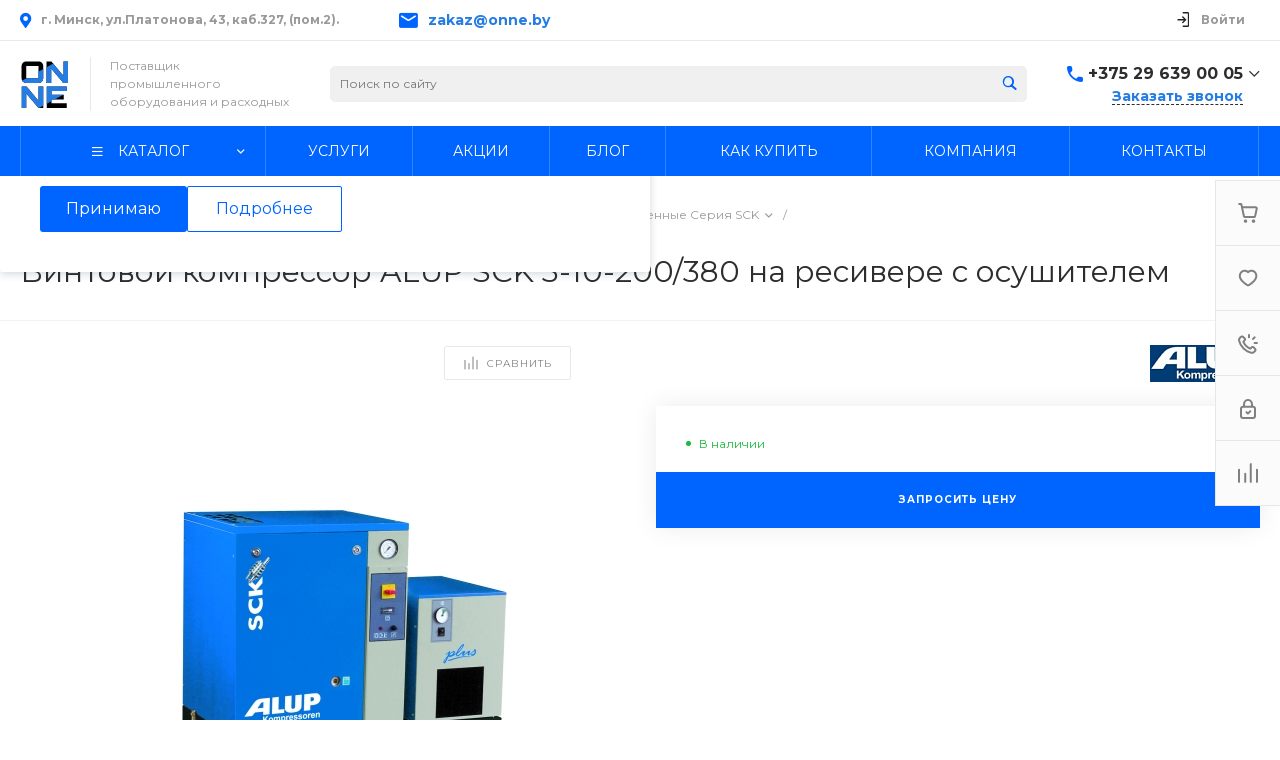

--- FILE ---
content_type: text/html; charset=UTF-8
request_url: https://onne.by/bitrix/templates/universe_s2/request.php?id=1&template=template.1&parameters%5BAJAX_OPTION_ADDITIONAL%5D=i-0-intec-universe-sale-basket-small-template-2-gnX3eX5-SLil-FORM&parameters%5BCONSENT_URL%5D=%2Fcompany%2Fconsent%2F&page=forms.get&siteId=s2&templateId=universe_s2
body_size: 2356
content:
<script>BX.loadCSS(['/bitrix/templates/universe_s2/components/bitrix/form.result.new/template.1/style.css?17605630154914']);</script><script>if(!window.BX)window.BX={};if(!window.BX.message)window.BX.message=function(mess){if(typeof mess==='object'){for(let i in mess) {BX.message[i]=mess[i];} return true;}};</script>
<script>(window.BX||top.BX).message({"LANGUAGE_ID":"ru","FORMAT_DATE":"DD.MM.YYYY","FORMAT_DATETIME":"DD.MM.YYYY HH:MI:SS","COOKIE_PREFIX":"BITRIX_SM","SERVER_TZ_OFFSET":"10800","UTF_MODE":"Y","SITE_ID":"s2","SITE_DIR":"\/","USER_ID":"","SERVER_TIME":1767256025,"USER_TZ_OFFSET":-10800,"USER_TZ_AUTO":"Y","bitrix_sessid":"ade3f76e0a3ee68f60b5519fe87752af"});</script>




<script>if (window.location.hash != '' && window.location.hash != '#') top.BX.ajax.history.checkRedirectStart('bxajaxid', '3a7123f8018afc43520f9bcab745d6ac')</script><div id="comp_3a7123f8018afc43520f9bcab745d6ac"><div id="i-0-bitrix-form-result-new-template-1-4enrz3hc2qp7" class="ns-bitrix c-form-result-new c-form-result-new-template-1 intec-ui-form">
            
<form name="SIMPLE_FORM_1" action="/bitrix/templates/universe_s2/request.php?id=1&amp;template=template.1&amp;parameters%5BAJAX_OPTION_ADDITIONAL%5D=i-0-intec-universe-sale-basket-small-template-2-gnX3eX5-SLil-FORM&amp;parameters%5BCONSENT_URL%5D=%2Fcompany%2Fconsent%2F&amp;page=forms.get&amp;siteId=s2&amp;templateId=universe_s2" method="POST" enctype="multipart/form-data"><input type="hidden" name="bxajaxid" id="bxajaxid_3a7123f8018afc43520f9bcab745d6ac_8BACKi" value="3a7123f8018afc43520f9bcab745d6ac" /><input type="hidden" name="AJAX_CALL" value="Y" /><script>
function _processform_8BACKi(){
	if (BX('bxajaxid_3a7123f8018afc43520f9bcab745d6ac_8BACKi'))
	{
		var obForm = BX('bxajaxid_3a7123f8018afc43520f9bcab745d6ac_8BACKi').form;
		BX.bind(obForm, 'submit', function() {BX.ajax.submitComponentForm(this, 'comp_3a7123f8018afc43520f9bcab745d6ac', true)});
	}
	BX.removeCustomEvent('onAjaxSuccess', _processform_8BACKi);
}
if (BX('bxajaxid_3a7123f8018afc43520f9bcab745d6ac_8BACKi'))
	_processform_8BACKi();
else
	BX.addCustomEvent('onAjaxSuccess', _processform_8BACKi);
</script><input type="hidden" name="sessid" id="sessid" value="ade3f76e0a3ee68f60b5519fe87752af" /><input type="hidden" name="WEB_FORM_ID" value="1" />                        
                            <div class="form-result-new-fields intec-ui-form-fields">
                                            <label class="form-result-new-field intec-ui-form-field">                            <span class="form-result-new-field-title intec-ui-form-field-title">
                                Ваше имя                                                            </span>
                            <span class="form-result-new-field-content intec-ui-form-field-content">
                                <input type="text"  class="inputtext intec-ui intec-ui-control-input intec-ui-mod-block intec-ui-mod-round-2"  name="form_text_1" value="">                            </span>
                        </label>                                            <label class="form-result-new-field intec-ui-form-field">                            <span class="form-result-new-field-title intec-ui-form-field-title">
                                Ваш телефон                                                            </span>
                            <span class="form-result-new-field-content intec-ui-form-field-content">
                                <input type="text"  class="inputtext intec-ui intec-ui-control-input intec-ui-mod-block intec-ui-mod-round-2"  name="form_text_2" value="">                            </span>
                        </label>                                                                <div class="form-result-new-field form-result-new-field-captcha intec-ui-form-field intec-ui-form-field-required">
                            <div class="form-result-new-field-title intec-ui-form-field-title">
                                Введите проверочный код                            </div>
                            <div class="form-result-new-field-content intec-ui-form-field-content">
                                <input type="hidden" name="captcha_sid" value="0eb1072fc9a2cbf3712e3d38508015a1">                                <div class="form-result-new-captcha intec-grid intec-grid-nowrap intec-grid-i-h-5">
                                    <div class="form-result-new-captcha-image intec-grid-item-auto">
                                        <img src="/bitrix/tools/captcha.php?captcha_sid=0eb1072fc9a2cbf3712e3d38508015a1" width="180" height="40" />
                                    </div>
                                    <div class="form-result-new-captcha-input intec-grid-item">
                                        <input type="text" class=" intec-ui intec-ui-control-input intec-ui-mod-block intec-ui-mod-round-3 intec-ui-size-2" name="captcha_word" size="30" maxlength="50" />
                                    </div>
                                </div>
                            </div>
                        </div>
                                    </div>
                                        <div class="form-result-new-consent">
                    <label class="intec-ui intec-ui-control-switch intec-ui-scheme-current">
                        <input type="checkbox" name="licenses_popup" value="Y">                        <span class="intec-ui-part-selector"></span>
                        <span class="intec-ui-part-content">Я согласен(а) на <a href="/company/consent/" target="_blank">обработку персональных данных</a></span>
                    </label>
                </div>
                        <div class="form-result-new-buttons">
                <div class="intec-grid-item-auto">
                    <input type="hidden" name="web_form_sent" value="Y">                    <button type="submit" class="intec-ui intec-ui-control-button intec-ui-scheme-current" name="web_form_submit" value="Y" disabled="disabled">Заказать звонок</button>                </div>
            </div>
        </form>        <script type="text/javascript">
    template.load(function (data, options) {
        var app = this;
        var $ = app.getLibrary('$');
        var elements = {};

        //for adaptation window
        window.dispatchEvent(new Event('resize'));

        elements.root = $(options.nodes);
        elements.buttons = $('[data-role="buttons"]', elements.root);
        elements.closeButton = $('[data-role="closeButton"]', elements.buttons);
        elements.form = $('form', elements.root);
        elements.popup = elements.root.closest('.popup-window');

        if (elements.buttons.length > 0 && elements.popup.length > 0) {
            elements.buttons.show();
            elements.closeButton.on('click', function () {
                elements.popup.find('.popup-window-close-icon').trigger('click');
            });
        }

        elements.form.on('submit', function () {
            app.metrika.reachGoal('forms');
            app.metrika.reachGoal('forms.1');
            app.metrika.reachGoal('forms.1.send');
        });
    }, {
        'name': '[Component] bitrix:form.result.new (template.1)',
        'nodes': '#i-0-bitrix-form-result-new-template-1-4enrz3hc2qp7'    });
</script>
    <script type="text/javascript">
        template.load(function () {
            var $ = this.getLibrary('$');
            var node = $('#i-0-bitrix-form-result-new-template-1-4enrz3hc2qp7');
            var form = $('form', node);
            var consent = $('[name="licenses_popup"]', form);
            var submit = $('[type="submit"]', form);

            if (!form.length || !consent.length || !submit.length)
                return;

            var update = function () {
                submit.prop('disabled', !consent.prop('checked'));
            };

            form.on('submit', function () {
                return consent.prop('checked');
            });

            consent.on('change', update);

            update();
        }, {
            'name': '[Component] bitrix:form.result.new (template.1)',
            'nodes': '#i-0-bitrix-form-result-new-template-1-4enrz3hc2qp7'        });
    </script>
</div></div><script>if (top.BX.ajax.history.bHashCollision) top.BX.ajax.history.checkRedirectFinish('bxajaxid', '3a7123f8018afc43520f9bcab745d6ac');</script><script>top.BX.ready(BX.defer(function() {window.AJAX_PAGE_STATE = new top.BX.ajax.component('comp_3a7123f8018afc43520f9bcab745d6ac'); top.BX.ajax.history.init(window.AJAX_PAGE_STATE);}))</script>

--- FILE ---
content_type: text/html; charset=UTF-8
request_url: https://onne.by/bitrix/templates/universe_s2/request.php?component=bitrix%3Asystem.auth.form&template=template.1&parameters%5BCOMPONENT_TEMPLATE%5D=template.1&parameters%5BREGISTER_URL%5D=&parameters%5BFORGOT_PASSWORD_URL%5D=&parameters%5BPROFILE_URL%5D=%2Fpersonal%2Fprofile%2F&parameters%5BSHOW_ERRORS%5D=N&parameters%5BCONSENT_URL%5D=%2Fcompany%2Fconsent%2F&page=components.get&siteId=s2&templateId=universe_s2
body_size: 2127
content:
<script>BX.loadCSS(['/bitrix/templates/universe_s2/components/bitrix/system.auth.form/template.1/style.css?1760563016963','/bitrix/templates/universe_s2/components/bitrix/system.auth.authorize/template.1/style.css?17605630153417']);</script><script>if(!window.BX)window.BX={};if(!window.BX.message)window.BX.message=function(mess){if(typeof mess==='object'){for(let i in mess) {BX.message[i]=mess[i];} return true;}};</script>
<script>(window.BX||top.BX).message({"LANGUAGE_ID":"ru","FORMAT_DATE":"DD.MM.YYYY","FORMAT_DATETIME":"DD.MM.YYYY HH:MI:SS","COOKIE_PREFIX":"BITRIX_SM","SERVER_TZ_OFFSET":"10800","UTF_MODE":"Y","SITE_ID":"s2","SITE_DIR":"\/","USER_ID":"","SERVER_TIME":1767256025,"USER_TZ_OFFSET":-10800,"USER_TZ_AUTO":"Y","bitrix_sessid":"ade3f76e0a3ee68f60b5519fe87752af"});</script>




<script>if (window.location.hash != '' && window.location.hash != '#') top.BX.ajax.history.checkRedirectStart('bxajaxid', '121da4329f5673e2ed5b2df19affd908')</script><div id="comp_121da4329f5673e2ed5b2df19affd908"><div class="ns-bitrix c-system-auth-form c-system-auth-form-template-1" id="bx_2365939772_">
    <div class="system-auth-form-tabs-panel intec-grid intec-grid-wrap intec-grid-a-v-center">
        <div class="system-auth-form-tabs-panel-item tab-auth intec-grid-item active"
            onclick="template.api.components.get({'component':'bitrix:system.auth.authorize','template':'template.1','parameters':{'AUTH_URL':'/personal/profile/','BACKURL':'/bitrix/templates/universe_s2/request.php?component=bitrix%3Asystem.auth.form&amp;template=template.1&amp;parameters%5BCOMPONENT_TEMPLATE%5D=template.1&amp;parameters%5BREGISTER_URL%5D=&amp;parameters%5BFORGOT_PASSWORD_URL%5D=&amp;parameters%5BPROFILE_URL%5D=%2Fpersonal%2Fprofile%2F&amp;parameters%5BSHOW_ERRORS%5D=N&amp;parameters%5BCONSENT_URL%5D=%2Fcompany%2Fconsent%2F&amp;page=components.get&amp;siteId=s2&amp;templateId=universe_s2','AUTH_REGISTER_URL':'/bitrix/templates/universe_s2/request.php?component=bitrix%3Asystem.auth.form&template=template.1&parameters%5BCOMPONENT_TEMPLATE%5D=template.1&parameters%5BREGISTER_URL%5D=&parameters%5BFORGOT_PASSWORD_URL%5D=&parameters%5BPROFILE_URL%5D=%2Fpersonal%2Fprofile%2F&parameters%5BSHOW_ERRORS%5D=N&parameters%5BCONSENT_URL%5D=%2Fcompany%2Fconsent%2F&page=components.get&siteId=s2&templateId=universe_s2','AUTH_FORGOT_PASSWORD_URL':'/bitrix/templates/universe_s2/request.php?component=bitrix%3Asystem.auth.form&template=template.1&parameters%5BCOMPONENT_TEMPLATE%5D=template.1&parameters%5BREGISTER_URL%5D=&parameters%5BFORGOT_PASSWORD_URL%5D=&parameters%5BPROFILE_URL%5D=%2Fpersonal%2Fprofile%2F&parameters%5BSHOW_ERRORS%5D=N&parameters%5BCONSENT_URL%5D=%2Fcompany%2Fconsent%2F&page=components.get&siteId=s2&templateId=universe_s2','AJAX_MODE':'N','AJAX_OPTION_ADDITIONAL':'bx_2365939772__auth_form','AUTH_RESULT':''}}).then(function (popup) {
                $('#bx_2365939772_ .system-auth-form-body').html(popup);
            })">
            Авторизация        </div>
        <div class="system-auth-form-tabs-panel-item tab-reg intec-grid-item"
            onclick="template.api.components.get({'component':'bitrix:main.register','template':'template.1','parameters':{'SHOW_FIELDS':['EMAIL','NAME','PERSONAL_PHONE'],'REQUIRED_FIELDS':['EMAIL','NAME'],'AUTH':'Y','USE_BACKURL':'Y','SUCCESS_PAGE':'','SET_TITLE':'N','USER_PROPERTY':[],'USER_PROPERTY_NAME':'','COMPONENT_TEMPLATE':'template.1','AJAX_MODE':'Y','AJAX_OPTION_ADDITIONAL':'bx_2365939772__register_form','CONSENT_URL':'/company/consent/'}}).then(function (popup) {
                $('#bx_2365939772_ .system-auth-form-body').html(popup);
            })">
            Регистрация        </div>
    </div>
    <div class="system-auth-form-body">
        <!--noindex-->
<div id="i-0-bitrix-system-auth-authorize-template-1-0weid06M-Kv1" class="ns-bitrix c-system-auth-authorize c-system-auth-authorize-template-1 main"><div>
    </div>
<form class="bx_auth_form intec-ui-form" name="form_auth" action="/personal/profile/" method="post" target="_top"><input type="hidden" name="AUTH_FORM" value="Y" />
<input type="hidden" name="TYPE" value="AUTH" />

    <input type="hidden" name="backurl" value="/bitrix/templates/universe_s2/request.php?component=bitrix%3Asystem.auth.form&amp;amp;amp;template=template.1&amp;amp;amp;parameters%5BCOMPONENT_TEMPLATE%5D=template.1&amp;amp;amp;parameters%5BREGISTER_URL%5D=&amp;amp;amp;parameters%5BFORGOT_PASSWORD_URL%5D=&amp;amp;amp;parameters%5BPROFILE_URL%5D=%2Fpersonal%2Fprofile%2F&amp;amp;amp;parameters%5BSHOW_ERRORS%5D=N&amp;amp;amp;parameters%5BCONSENT_URL%5D=%2Fcompany%2Fconsent%2F&amp;amp;amp;page=components.get&amp;amp;amp;siteId=s2&amp;amp;amp;templateId=universe_s2">

<div class="system-auth-authorize-field">
    <label class="system-auth-authorize-caption" for="USER_LOGIN_POPUP">
        Логин    </label>
    <div class="system-auth-authorize-value">
        <input type="text" id="USER_LOGIN_POPUP" class="system-auth-authorize-input login-input intec-ui intec-ui-control-input" name="USER_LOGIN" value="" maxlength="255" data-role="input">    </div>
</div>
<div class="system-auth-authorize-field">
    <div class="system-auth-authorize-caption-wrap intec-grid intec-grid-nowrap intec-grid-a-v-center">
        <label class="system-auth-authorize-caption intec-grid-item" for="USER_PASSWORD_POPUP">
            Пароль        </label>
                    <div class="system-auth-authorize-forgot-psw-wrap intec-grid-item-auto">
                <a href="/bitrix/templates/universe_s2/request.php?component=bitrix%3Asystem.auth.form&amp;template=template.1&amp;parameters%5BCOMPONENT_TEMPLATE%5D=template.1&amp;parameters%5BREGISTER_URL%5D=&amp;parameters%5BFORGOT_PASSWORD_URL%5D=&amp;parameters%5BPROFILE_URL%5D=%2Fpersonal%2Fprofile%2F&amp;parameters%5BSHOW_ERRORS%5D=N&amp;parameters%5BCONSENT_URL%5D=%2Fcompany%2Fconsent%2F&amp;page=components.get&amp;siteId=s2&amp;templateId=universe_s2" onclick="BX.ajax.insertToNode('/bitrix/templates/universe_s2/request.php?component=bitrix%3Asystem.auth.form&amp;template=template.1&amp;parameters%5BCOMPONENT_TEMPLATE%5D=template.1&amp;parameters%5BREGISTER_URL%5D=&amp;parameters%5BFORGOT_PASSWORD_URL%5D=&amp;parameters%5BPROFILE_URL%5D=%2Fpersonal%2Fprofile%2F&amp;parameters%5BSHOW_ERRORS%5D=N&amp;parameters%5BCONSENT_URL%5D=%2Fcompany%2Fconsent%2F&amp;page=components.get&amp;siteId=s2&amp;templateId=universe_s2&amp;bxajaxid=121da4329f5673e2ed5b2df19affd908', 'comp_121da4329f5673e2ed5b2df19affd908'); return false;"  class="system-auth-authorize-forgot-psw intec-cl-text" rel="nofollow" >Забыли пароль?</a>            </div>
            </div>
    <div class="system-auth-authorize-value">
        <input type="password" id="USER_PASSWORD_POPUP" class="system-auth-authorize-input password-input intec-ui intec-ui-control-input" name="USER_PASSWORD" value="" maxlength="255" data-role="input">    </div>
</div>



</form>
</div>
<script type="text/javascript">
    template.load(function (data) {
        var $ = this.getLibrary('$');

        var root = data.nodes;
        var inputs = $('[data-role="input"]', root);
        var update;

        update = function (field) {
            var self = $(field);

            if (self.val() != '') {
                self.addClass('completed');
            } else {
                self.removeClass('completed');
            }
        };

        inputs.each(function () {
            update(this);
        });

        inputs.on('change', function () {
            update(this);
        });
    }, {
        'name': '[Component] bitrix:system.auth.authorize (template.1)',
        'nodes': '#i-0-bitrix-system-auth-authorize-template-1-0weid06M-Kv1'    });
</script>
<!--/noindex-->    </div>
</div>

<script>
    $('.system-auth-form-tabs-panel-item').click(function(){
        $('.system-auth-form-tabs-panel-item').removeClass('active');
        $(this).addClass('active');
    });
</script></div><script>if (top.BX.ajax.history.bHashCollision) top.BX.ajax.history.checkRedirectFinish('bxajaxid', '121da4329f5673e2ed5b2df19affd908');</script><script>top.BX.ready(BX.defer(function() {window.AJAX_PAGE_STATE = new top.BX.ajax.component('comp_121da4329f5673e2ed5b2df19affd908'); top.BX.ajax.history.init(window.AJAX_PAGE_STATE);}))</script>